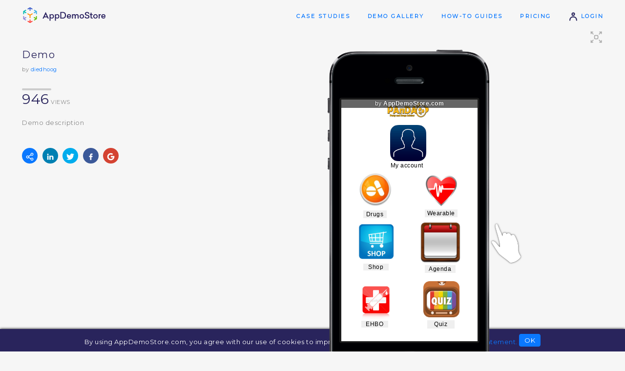

--- FILE ---
content_type: text/html;charset=utf-8
request_url: http://www.appdemostore.com/demo?id=6054455686463488
body_size: 13851
content:
<!DOCTYPE html>
<html lang='en'>
<head>
<meta charset='utf-8' />
<meta http-equiv='X-UA-Compatible' content='IE=Edge'>
<meta name='viewport' content='user-scalable=no, initial-scale=1, maximum-scale=1, minimum-scale=1, width=device-width'>
<meta content='Demo description. Web platform for creating and sharing clickable demos, guided tutorials and interactive trainings for mobile applications on iPhone, iPad, Android, Windows and Macbooks' name='description'/>
<title>Demo</title>
<meta property='og:title' content='Demo'/>
<meta property='og:description' content='Play the demo'/>
<meta property='og:image' content='/img/demo_thumb_5.svg'/>
<meta name='twitter:card' content='summary_large_image'>
<meta property='twitter:title' content='Demo'/>
<meta property='twitter:description' content='Play the demo'/>
<meta property='twitter:image' content='/img/demo_thumb_5.svg'/>
<link href='https://fonts.googleapis.com/css?family=Montserrat' rel='stylesheet' type='text/css'>
<link href='https://fonts.googleapis.com/css?family=Roboto' rel='stylesheet' type='text/css'>
<link rel='stylesheet' type='text/css' href='/css/v2317_demo.css'/>
<script src='/js/v2317_demo.js' type='text/javascript'></script>
<link rel='shortcut icon' type='image/png' href='/favicon-2.ico'/>
<script>
  (function(i,s,o,g,r,a,m){i['GoogleAnalyticsObject']=r;i[r]=i[r]||function(){
  (i[r].q=i[r].q||[]).push(arguments)},i[r].l=1*new Date();a=s.createElement(o),
  m=s.getElementsByTagName(o)[0];a.async=1;a.src=g;m.parentNode.insertBefore(a,m)
  })(window,document,'script','//www.google-analytics.com/analytics.js','ga');

  ga('create', 'UA-31090930-1', 'appdemostore.com');
  
  ga('send', 'pageview');
  
</script>
 
 
<!-- Global site tag (gtag.js) - Google Analytics -->
<script async src="https://www.googletagmanager.com/gtag/js?id=G-DGLT30E228"></script>
<script>
  window.dataLayer = window.dataLayer || [];
  function gtag(){dataLayer.push(arguments);}
  gtag('js', new Date());

  gtag('config', 'G-DGLT30E228');
</script>


</head>
<body class=''>
<!--[if lt IE 11]>
<div class='a-error' style=''>You are using an old version of Internet Explorer. Please upgrade your browser to use this web site!</div>
<![endif]-->

<svg xmlns="http://www.w3.org/2000/svg" style="display: none;">

<symbol id='svg-user' viewBox='0 0 32 32' style='stroke-width:3.5; stroke-linecap:round;'>
	<path d='M 5 28 c 0 -15 22 -15 22 0' style='fill:none'/>
	<circle cx='16' cy='8' r='4' style='fill:none'/>
</symbol>

<symbol id='svg-mail' viewBox='0 0 32 32' style='stroke-width:3; stroke-linecap:round; stroke-linejoin:round; fill:none;'>
	<rect x='2' y='6' width='28' height='18' rx='2' ry='2' />
	<path d='M 3 7 l 13 9 l 13 -9' />
</symbol>
<symbol id='svg-twitter' viewBox='0 0 612 612' style='stroke-width:0;'>
	<path d="M612,116.258c-22.525,9.981-46.694,16.75-72.088,19.772c25.929-15.527,45.777-40.155,55.184-69.411 c-24.322,14.379-51.169,24.82-79.775,30.48c-22.907-24.437-55.49-39.658-91.63-39.658c-69.334,0-125.551,56.217-125.551,125.513 c0,9.828,1.109,19.427,3.251,28.606C197.065,206.32,104.556,156.337,42.641,80.386c-10.823,18.51-16.98,40.078-16.98,63.101 c0,43.559,22.181,81.993,55.835,104.479c-20.575-0.688-39.926-6.348-56.867-15.756v1.568c0,60.806,43.291,111.554,100.693,123.104 c-10.517,2.83-21.607,4.398-33.08,4.398c-8.107,0-15.947-0.803-23.634-2.333c15.985,49.907,62.336,86.199,117.253,87.194 c-42.947,33.654-97.099,53.655-155.916,53.655c-10.134,0-20.116-0.612-29.944-1.721c55.567,35.681,121.536,56.485,192.438,56.485 c230.948,0,357.188-191.291,357.188-357.188l-0.421-16.253C573.872,163.526,595.211,141.422,612,116.258z"/>
</symbol>
<symbol id='svg-google' viewBox='-10 -10 230 230' style='stroke-width:0;'>
	<path d="M0,105C0,47.103,47.103,0,105,0c23.383,0,45.515,7.523,64.004,21.756l-24.4,31.696C133.172,44.652,119.477,40,105,40 c-35.841,0-65,29.159-65,65s29.159,65,65,65c28.867,0,53.398-18.913,61.852-45H105V85h105v20c0,57.897-47.103,105-105,105	S0,162.897,0,105z"/>
</symbol>
<symbol id='svg-linkedin' viewBox='-50 -50 530 530' style='stroke-width:0;'>
	<path d="M430.117,261.543V420.56h-92.188V272.193c0-37.271-13.334-62.707-46.703-62.707 c-25.473,0-40.632,17.142-47.301,33.724c-2.432,5.928-3.058,14.179-3.058,22.477V420.56h-92.219c0,0,1.242-251.285,0-277.32h92.21 v39.309c-0.187,0.294-0.43,0.611-0.606,0.896h0.606v-0.896c12.251-18.869,34.13-45.824,83.102-45.824 C384.633,136.724,430.117,176.361,430.117,261.543z M52.183,9.558C20.635,9.558,0,30.251,0,57.463 c0,26.619,20.038,47.94,50.959,47.94h0.616c32.159,0,52.159-21.317,52.159-47.94C103.128,30.251,83.734,9.558,52.183,9.558z M5.477,420.56h92.184v-277.32H5.477V420.56z"/>
</symbol>
<symbol id='svg-facebook' viewBox='-10 -10 116 116' style='stroke-width:0;'>
	<path d="M72.089,0.02L59.624,0C45.62,0,36.57,9.285,36.57,23.656v10.907H24.037c-1.083,0-1.96,0.878-1.96,1.961v15.803 c0,1.083,0.878,1.96,1.96,1.96h12.533v39.876c0,1.083,0.877,1.96,1.96,1.96h16.352c1.083,0,1.96-0.878,1.96-1.96V54.287h14.654 c1.083,0,1.96-0.877,1.96-1.96l0.006-15.803c0-0.52-0.207-1.018-0.574-1.386c-0.367-0.368-0.867-0.575-1.387-0.575H56.842v-9.246 c0-4.444,1.059-6.7,6.848-6.7l8.397-0.003c1.082,0,1.959-0.878,1.959-1.96V1.98C74.046,0.899,73.17,0.022,72.089,0.02z"/>
</symbol>

<symbol id='svg-line' viewBox='0 0 48 48' style='stroke-width:4; stroke-linecap:round;'>
	<line x1='3' y1='24' x2='45' y2='24'/>
</symbol>
<symbol id='svg-close' viewBox='0 0 32 32' style='stroke-width:3; stroke-linecap:round; stroke-linejoin:round;'>
	<path d='M 4 4 l 24 24' style='fill:none;' />
	<path d='M 4 28 l 24 -24' style='fill:none;' />
</symbol>


<symbol id='svg-down' viewBox='0 0 16 16' style='stroke-width:3;stroke-linecap:round; stroke-linejoin:round;fill:none;'>
	<path d='M 2 6 l 6 4 l 6 -4'/>
</symbol>

<symbol id='svg-left' viewBox='0 0 16 16' style='stroke-width:3;stroke-linecap:round; stroke-linejoin:round;fill:none;'>
	<path d='M 10 2 l -4 6 l 4 6'/>
</symbol>

<symbol id='svg-more' viewBox='0 0 32 32' style='stroke-width:2;stroke-linecap:round; stroke-linejoin:round;'>
	<rect x='8' y='15' width='2' height='2'/>
	<rect x='16' y='15' width='2' height='2'/>
	<rect x='24' y='15' width='2' height='2'/>
	
</symbol>

<symbol id='svg-eye' viewBox='0 0 20 20' style='stroke-width:2;stroke-linecap:round; stroke-linejoin:round;'>
	<path d='M 2 10 q 8 -11 16 0 q -8 11 -16 0' style='fill:none;'/>
	<circle cx='10' cy='10' r='2'/>
</symbol>


</svg>



<header>
<div class="a-container">
  
<a class="a-logo" id="a-logo" href="/"><img src='/img/ads_logo.4.png'/></a>
<a class="a-logo-company" id="a-logo-company" href="/"></a>

<nav id='nav' class='txt-caps-m'>
	<a href='/case_studies' class='nav-gallery'>Case Studies</a>
	<a href='/gallery' class='nav-gallery'>Demo Gallery</a>
	<a href='/help' class='nav-help'>How-to Guides</a>
	<a href='/pricing' class='nav-pricing'>Pricing</a>
	<a href='/signin'><svg class='i s20 darkblue'><use xlink:href='#svg-user'/></svg> Login</a>
</nav>


</div>
</header>

<div class='a-cookies bg-darkblue' id='a-cookies'>
	By using AppDemoStore.com, you agree with our use of cookies to improve your user experience. <a href='/cookies'>Read our cookie statement.</a>
	<button class='xs' id='b-cookies'>OK</button>
</div>

<script>

function toggleMenu() {
	$id('nav-2').classList.toggle('show');
};

AHeader.showNavigation('', '');
AHeader.showHelp('');
AHeader.setCompanyLink();

ACookies.checkShow();

</script>


<div class='a-messages'>
</div>
<svg xmlns="http://www.w3.org/2000/svg" style="display: none;">

<symbol id='svg-line2' viewBox='0 0 60 20' style='stroke-width:4; stroke-linecap:round;'>
	<line x1='2' y1='10' x2='58' y2='10'/>
</symbol>

<symbol id='svg-full-screen' viewBox='0 0 32 32' style='stroke-width:2;stroke-linecap:round; stroke-linejoin:round; fill:none;'>
	<path d='M 4 4 l 4 0'/>
	<path d='M 4 4 l 0 4'/>
	<path d='M 4 4 l 5 5'/>
	
	<path d='M 4 28 l 4 0'/>
	<path d='M 4 28 l 0 -4'/>
	<path d='M 4 28 l 5 -5'/>
	
	<path d='M 28 4 l -4 0'/>
	<path d='M 28 4 l 0 4'/>
	<path d='M 28 4 l -5 5'/>
	
	<path d='M 28 28 l -4 0'/>
	<path d='M 28 28 l 0 -4'/>
	<path d='M 28 28 l -5 -5'/>
	
	<rect x='12' y='12' width='8' height='8' rx='2' ry='2' />
</symbol>

<symbol id='svg-frame' viewBox='0 0 32 32' style='stroke-width:2;stroke-linecap:round; stroke-linejoin:round; fill:none;'>
	<rect x='6' y='2' width='20' height='28' rx='3' ry='3'/>
	
	<path d='M 6 8 l 20 0'/>
	<path d='M 6 24 l 20 0'/>
</symbol>

</svg>


<section class='a-top demo'>
<div class='a-container'>

<div id='rundemos' class='a-runmobile'>
	Tap to run demo <b></b>
	<br>
	<a href="/m/6054455686463488" class="a-demo-prev">
		<div id='demo-prev' class="a-demo-prev-img"></div>
	</a>
	<br>
	<a href="/m/6054455686463488" class='b white' onclick="DCookies.setCookie('showAddHomeScreen', 'true')">Add to Home Screen</a>
</div>

<div class='ib ib1 w30'>
	
	<h1>
		Demo
		
	</h1>
	<div class='txt-s'>by <a href='/user/diedhoog'>diedhoog</a></div>
	<br>
	
	

	 
		<div class='a-demo-views txt-caps-s'>
			<svg class='i s60_20 gccc'><use xlink:href='#svg-line2'/></svg><br>
			<strong>946</strong> views
		</div>
	

	<p class='a-demo-desc'>
	Demo description
	</p>
	
	
	<br>
	<div class='a-demo-social'>
		<a class='share' 	onclick='APopup.show("popup-share")'><svg class='i s16 white'><use xlink:href='#svg-share'/></svg></a>
		
		<a class='linkedin' href='#'	target='_blank'><svg class='i s16 white'><use xlink:href='#svg-linkedin'/></svg></a>
		<a class='twitter' 	href='#' 	target='_blank'><svg class='i s16 white'><use xlink:href='#svg-twitter'/></svg></a>
		<a class='facebook' href='#' 	target='_blank'><svg class='i s16 white'><use xlink:href='#svg-facebook'/></svg></a>
		<a class='google' 	href='#'	target='_blank'><svg class='i s16 white'><use xlink:href='#svg-google'/></svg></a>
	</div>

</div><div class='ib ib2 w70'>

	<div id='a-demo-container' class='a-demo-container'>
		<div id='a-demo-progress' class='a-demo-progress'><b></b></div>
		<div id='a-demo-runner' class='a-demo-runner'></div>
		<div id='a-demo-overview' class='a-demo-overview bg-violet'></div>
		<div id='a-demo-cb' class=''>
			<b class='i'>&hellip;</b>
			<ul></ul>
		</div>
	</div>
	
	<div class='a-demo-touch a-cursor-1' id='touch'></div>
	<div class='a-demo-fullscr' id='but-full-screen' onclick="showFullScreen()">
		<svg class='i s28 gaaa'><use xlink:href='#svg-full-screen'/></svg>
	</div>

</div>


</div>
</section>

<div class='a-demo-fullscreen2'></div>


<section class='bg-white'>
<div class='a-container flex'>

	<div class='f1 a-get-trial'>
			<h4>You like this demo?</h4>
			Make one for your own app!<br><br>
		<a class="b" href='/signup'>Free 30-day Trial</a>
	</div>

	<div class='f2 a-picapp-ads'>
		<h4>
		Create Awesome app images on <a href='http://picapp.net' target='_blank'>picapp.net</a>
		</h4>
		<a id='a-picapp-cont' class='a-picapp-cont' href='http://picapp.net' target='_blank'>
			<img class="b" src='/img/picapp-iphone6.4.png'/>
			<img class='scr' src='//lh3.googleusercontent.com/ohJXu3XuodPQ6ETMLY1bJnzhp7D5O7Ewu_xPUW9CFPUE8Ef2C5kFDJ1J7brXmY5QMjM_d0EvZvgq1nOLXQpX0Y8O8xoyqOrlIY4'/>
		</a>
		<a id='a-picapp-cont2' class='a-picapp-cont2' href='http://picapp.net' target='_blank'>
			<img class="b" src='/img/picapp-ipad-air.2.png'/>
			<img class='scr' src='//lh3.googleusercontent.com/ohJXu3XuodPQ6ETMLY1bJnzhp7D5O7Ewu_xPUW9CFPUE8Ef2C5kFDJ1J7brXmY5QMjM_d0EvZvgq1nOLXQpX0Y8O8xoyqOrlIY4'/>
		</a>
	</div>
	
	<script>
		// picapp ads - vertical or horizontal
		if ('apple_iphone_5s_v'.endsWith('_v')) $id('a-picapp-cont').style.display = 'inline-block';
		else $id('a-picapp-cont2').style.display = 'inline-block';
	</script>

</div>
</section>




<div class='popup-bg gray' id='popup-cb'>
<div class='popup'>
	<div class='popup-close' onclick='APopup.hide("popup-cb")'><b class='i close'>&#x2573;</b></div>
	<iframe src=''></iframe>
</div>
</div>

<div class='popup-bg gray' id='popup-cb-v'>
<div class='popup'>
	<div class='popup-close' onclick='APopup.hide("popup-cb-v")'><b class='i close'>&#x2573;</b></div>
	<div class='videos'></div>
</div>
</div>

<script>

//runner
var opt = {
container:document.getElementById('a-demo-runner'),
id:'6054455686463488',
title:'Demo',

frameType:'apple_iphone_5s_v',
jDemo:{"screens":[{"objects":[{"type":"image","h":178,"w":171,"x":80,"y":580,"imgId":"5793274296008704","imgUrl":"G13/aQXrEeAJaz60BXw8_pzELuzG2HaAXrE1DsEP3ECGaZQ3XrYDxO2Pmr4TJBVcFqTjR4QJzv1ZIDDSXRpzopITzmRzj5BHSxQeh9iAHw","imgW":417,"imgH":432},{"type":"image","h":171,"w":170,"x":385,"y":853,"imgId":"6276226725445632","imgUrl":"G13/hDC8iAHSszVRhodPdP1HEVTiKmYI8NgLtcF8ZH6yo7WqgkX8H2qGhW6S1pdc26kR0daHQbg8tipzBerx2NUqgAZdLB9ZTER7czg","imgW":1024,"imgH":1024},{"type":"image","h":170,"w":170,"x":229,"y":120,"imgId":"6649920555581440","imgUrl":"G13/2hEzm9_Lk1j9V5C4zjtIvQ7cOJz7r42ozAwwZUVwUJGsg8tfUPD_CfjUT_MPcb4rNoKhcLoQUL1HySd-7w-xBxaVxBJIp2X_Lep-RQ","imgW":225,"imgH":224},{"type":"image","h":175,"w":175,"x":76,"y":858,"imgId":"4734599619936256","imgUrl":"G13/6fc-8JmTrhqDDkE2IPLPxpqG7Q7-Wua2Pi8e-9__6Yk-usw5EErY5vPbOv80nGO3JYJVvLITdfcXwxT7aYzatpEj-3M1Vd3_w0kqAg","imgW":450,"imgH":450},{"type":"image","h":188,"w":188,"x":373,"y":578,"imgId":"5425846957375488","imgUrl":"G13/cDiOL7KhjFpMc20MaZlHCEegd_1eRb_I8P3vYVJXLGziH23Pusa4pq1e0e8P_4a18n9AMZwvH18EPOU2Hm7ZVDjNA87HYRP3nGU","imgW":512,"imgH":512},{"type":"textbox","h":31,"w":154,"x":232,"y":295,"text":"My account","fontFamily":"Arial","fontSize":28,"textColor":"#000000","backgroundColor":"#ffffff","borderColor":"#aaaaaa","borderWidth":0,"borderRadius":0,"textAlign":"center","verticalAlign":"middle","autotyping":false,"autotypingTimeout":500,"opacity":90},{"type":"image","h":176,"w":176,"x":71,"y":336,"imgId":"6602177699119104","imgUrl":"G13/nBAo0a5NKKxfNCSba8y-_CS6Pl00LBCCHwXZCr5jGGG1e1Mw-Vf7wzMho3vAEAu4Kw7afm52g5-WVEvsaDn16u1A0QIFv3rq-Dic","imgW":168,"imgH":168},{"type":"textbox","h":37,"w":112,"x":103,"y":521,"text":"Drugs","fontFamily":"Arial","fontSize":"28","textColor":"#000000","backgroundColor":"#eeeeee","borderColor":"#aaaaaa","borderWidth":0,"borderRadius":0,"textAlign":"center","verticalAlign":"middle","autotyping":false,"autotypingTimeout":500,"opacity":90},{"type":"image","h":154,"w":154,"x":392,"y":351,"imgId":"6718178860204032","imgUrl":"G13/nNBkI139afbeNdvi2Ae37VXD7x827x66xdiq_RVNcYnVTaLCnmrrOhT3IUNtHG0S2IXgITtcZOadPrdk9qyJfNodRL5cE__1Chjv0w","imgW":300,"imgH":300},{"type":"textbox","h":37,"w":154,"x":392,"y":517,"text":"Wearable","fontFamily":"Arial","fontSize":"28","textColor":"#000000","backgroundColor":"#eeeeee","borderColor":"#aaaaaa","borderWidth":0,"borderRadius":0,"textAlign":"center","verticalAlign":"middle","autotyping":false,"autotypingTimeout":500,"opacity":90},{"type":"textbox","h":32,"w":120,"x":103,"y":771,"text":"Shop","fontFamily":"Arial","fontSize":"28","textColor":"#000000","backgroundColor":"#eeeeee","borderColor":"#aaaaaa","borderWidth":0,"borderRadius":0,"textAlign":"center","verticalAlign":"middle","autotyping":false,"autotypingTimeout":500,"opacity":90},{"type":"textbox","h":36,"w":144,"x":393,"y":778,"text":"Agenda","fontFamily":"Arial","fontSize":"28","textColor":"#000000","backgroundColor":"#eeeeee","borderColor":"#aaaaaa","borderWidth":0,"borderRadius":0,"textAlign":"center","verticalAlign":"middle","autotyping":false,"autotypingTimeout":500,"opacity":90},{"type":"textbox","h":32,"w":125,"x":95,"y":1038,"text":"EHBO","fontFamily":"Arial","fontSize":"28","textColor":"#000000","backgroundColor":"#eeeeee","borderColor":"#aaaaaa","borderWidth":0,"borderRadius":0,"textAlign":"center","verticalAlign":"middle","autotyping":false,"autotypingTimeout":500,"opacity":90},{"type":"textbox","h":39,"w":127,"x":405,"y":1036,"text":"Quiz","fontFamily":"Arial","fontSize":"28","textColor":"#000000","backgroundColor":"#eeeeee","borderColor":"#aaaaaa","borderWidth":0,"borderRadius":0,"textAlign":"center","verticalAlign":"middle","autotyping":false,"autotypingTimeout":500,"opacity":90},{"type":"hotspot","h":175,"w":171,"x":68,"y":332,"go":1,"highlight":0,"transition":"sub"},{"type":"hotspot","h":156,"w":175,"x":378,"y":342,"go":3,"highlight":0,"transition":"sub"},{"type":"hotspot","h":178,"w":185,"x":68,"y":578,"go":4,"highlight":0},{"type":"hotspot","h":175,"w":166,"x":76,"y":855,"go":6,"highlight":0},{"type":"hotspot","h":178,"w":171,"x":220,"y":114,"go":7,"highlight":0},{"type":"hotspot","h":163,"w":185,"x":375,"y":580,"go":8,"highlight":0},{"type":"image","h":105,"w":209,"x":210,"y":2,"imgId":"6670143945965568","imgUrl":"G13/qi0Dj8AM7h1hsCFBVkJC_GdNSx0UJu-5JN_7Bdu0xGtMrzUwbBPrwwJCEK4MWlyFXAGfV01EdGR5nbHYS_tXjgCZ0xk_It2TMXKS","imgW":800,"imgH":400}],"color":"#ffffff"},{"objects":[{"type":"textbox","h":88,"w":244,"x":200,"y":12,"text":"DRUGS","fontFamily":"Arial","fontSize":56,"textColor":"#000000","backgroundColor":"#eeeeee","borderColor":"#aaaaaa","borderWidth":0,"borderRadius":0,"textAlign":"center","verticalAlign":"middle","autotyping":false,"autotypingTimeout":500,"opacity":90},{"type":"image","h":507,"w":358,"x":154,"y":125,"imgId":"6672991240847360","imgUrl":"G13/YAzOGBi6pyVD-g95hVX-PjVSUAyQQqRVUKGjho3GANxdZMK9dd-vrt4nXRrE80ZF-i9DwSiRPRqK0uGLYWR95G5OnnBan9OoTV3Y","imgW":211,"imgH":300},{"type":"scroll","h":500,"w":639,"x":0,"y":636,"imgId":0,"scrollAxis":"v","objects":[{"type":"textbox","h":866,"w":205,"x":210,"y":10,"text":"Alcohol<br/><br/>Cocaïne<br/><br/>GHB<br/><br/>Hasj<br/><br/>Ketamine<br/><br/>MDMA<br/><br/>XTC<br/><br/>Wiet<br/><br/>LSD<br/><br/>Paddo&#39;s<br/><br/>Heroïne<br/><br/>Speed<br/><br/>Poppers<br/><br/><br/><br/><br/><br/><br/>","fontFamily":"Arial","fontSize":"28","textColor":"#000000","backgroundColor":"#eeeeee","borderColor":"#aaaaaa","borderWidth":0,"borderRadius":0,"textAlign":"center","verticalAlign":"top","autotyping":false,"autotypingTimeout":500,"opacity":90},{"type":"hotspot","h":68,"w":148,"x":237,"y":124,"go":"n","highlight":0,"transition":"sri"}]},{"type":"image","h":61,"w":149,"x":19,"y":24,"imgId":"6598171031502848","imgUrl":"G13/9KLkDukxnttAN6LODm-KJ3kZpykZiP3-vvAq0BVPUqm6ZHkemDVqJC9kDsyYssMe7t-3-a6fWHqOp9k6Egk1t7BNJCVfiRqgVTE","imgW":300,"imgH":120},{"type":"hotspot","h":68,"w":148,"x":15,"y":17,"go":"p","highlight":0,"transition":"sli"},{"type":"image","h":85,"w":97,"x":29,"y":192,"imgId":"5650516025540608","imgUrl":"G13/UqMGlmJ061if-Dg58KK6S7YKYRYqc0cg1HtbX_EBE9tIlhp-gHtIMgFwpYSulOW-qdKJYZTOOjoED9wOpuuHJLtLxTRct6BMeBE","imgW":200,"imgH":175},{"type":"image","h":92,"w":92,"x":32,"y":317,"imgId":"4991161907281920","imgUrl":"G13/-MaoPNrDGDBIehjUvldiTtxw6GcunIZr8h-r3Qt1FcTsLr-p0sLUtEqISGyTRiVVTmwkeT_hhFwaZBWRdBg8t9npA9nauWx2D-cmxg","imgW":900,"imgH":898}],"color":"#ffffff","id":"4676154510278656","url":"G13/ohJXu3XuodPQ6ETMLY1bJnzhp7D5O7Ewu_xPUW9CFPUE8Ef2C5kFDJ1J7brXmY5QMjM_d0EvZvgq1nOLXQpX0Y8O8xoyqOrlIY4","w":1024,"h":1024},{"objects":[{"type":"textbox","h":102,"w":205,"x":217,"y":14,"text":"GHB","fontFamily":"Arial","fontSize":72,"textColor":"#000000","backgroundColor":"#eeeeee","borderColor":"#aaaaaa","borderWidth":0,"borderRadius":0,"textAlign":"center","verticalAlign":"middle","autotyping":false,"autotypingTimeout":500,"opacity":90},{"type":"textbox","h":404,"w":458,"x":98,"y":134,"text":"GHB wordt puur gedronken of gemixt met frisdrank. Je merkt na ongeveer 15 tot 30 minuten de effecten.<br/><br/>Na  30 tot 45 minuten zit je ongeveer op de top. Deze effecten houden ongeveer 2 tot 3 uur aan. GHB komt op een lege maag harder aan dan op een gevulde maag. In een lege maag wordt de GHB sneller opgenomen dan in een volle maag. Daardoor is de hoeveelheid GHB in het bloed hoger bij een lege maag. Als je GHB op een volle maag neemt, kan het  langer duren voordat je de effecten merkt.<br/>","fontFamily":"Arial","fontSize":24,"textColor":"#000000","backgroundColor":"#eeeeee","borderColor":"#aaaaaa","borderWidth":0,"borderRadius":0,"textAlign":"center","verticalAlign":"top","autotyping":false,"autotypingTimeout":500,"opacity":90},{"type":"textbox","h":461,"w":638,"x":0,"y":600,"text":"Voor een beginnende GHB gebruiker van ongeveer 50 kilo is 1/3e buisje vaak al voldoende voor het gewenste effect (0,3 buisje met 1 gram GHB ).<br/><br/>Veel ervaren gebruikers van ongeveer 50 kilo nemen 0,4 buisje, oftewel 2ml met ongeveer 1,5 gram GHB.<br/><br/>Voor een beginnende GHB gebruiker van ongeveer 60 kilo is 0,4 buisje vaak al voldoende voor het gewenste effect (0,4 buisje met 1,2 gram GHB ).<br/><br/>Veel ervaren gebruikers van ongeveer 60 kilo nemen 0,5 buisje, oftewel 2,5 ml met ongeveer 1,8 gram GHB.<br/><br/>Voor een beginnende GHB gebruiker van ongeveer 70 kilo is 0,4 buisje vaak al voldoende voor het gewenste effect (0,4 buisje met 1,4 gram GHB ). <br/><br/>Veel ervaren gebruikers van ongeveer 70 kilo nemen 0,6 buisje, oftewel 3 ml met ongeveer 2,1 gram GHB.<br/><br/>Een buisje met 5 ml GHB weegt 6.5 gram (GHB is zwaarder dan water: 1 ml= 1,3 gram GHB).<br/>Een buisje met 5 ml GHB bevat vaak ongeveer 52% GHB. Dat is ongeveer 3,4 gram zuivere GHB per buisje. ","fontFamily":"Arial","fontSize":"19","textColor":"#000000","backgroundColor":"#eeeeee","borderColor":"#aaaaaa","borderWidth":0,"borderRadius":0,"textAlign":"left","verticalAlign":"top","autotyping":false,"autotypingTimeout":500,"opacity":90},{"type":"image","h":70,"w":178,"x":14,"y":31,"imgId":"5772151781064704","imgUrl":"G13/BQoKIfgflsVeJ_zfTtYKtnzdc3yjxtWvfwFDrHcCQs6eMhg5q4OPLGFNla_XaTA4vpb313AZqZ3BKhf0_aA6MQBziswmrVrCN_s","imgW":300,"imgH":120},{"type":"hotspot","h":73,"w":173,"x":14,"y":24,"go":"p","highlight":0,"transition":"sli"}],"color":"#ffffff"},{"objects":[{"type":"textbox","h":98,"w":276,"x":192,"y":14,"text":"Wearable","fontFamily":"Arial","fontSize":60,"textColor":"#000000","backgroundColor":"#eeeeee","borderColor":"#aaaaaa","borderWidth":0,"borderRadius":0,"textAlign":"center","verticalAlign":"middle","autotyping":false,"autotypingTimeout":500,"opacity":90},{"type":"image","h":220,"w":166,"x":107,"y":224,"imgId":"4757349256396800","imgUrl":"G13/sFpPhzFInOQ9mzpWWihXlHpSeG9O1MfvmepR9q5LavNy65WriYsX4ZY8v-uNU5g4hSOVRS7fW_r5cx9EM0pE9SPxqzkgy8KYl_A","imgW":98,"imgH":130},{"type":"image","h":219,"w":158,"x":385,"y":220,"imgId":"4740610695102464","imgUrl":"G13/Nq5bRpD6SAUp-0QyjXKPXDyM2wbmL--xgJhWKPhr79mSDewdC2-Wv8Vy5NFoHgqsgnmPOjzvwQFA9aFGaKFG-W52Bzr3Q9HJzO-9","imgW":93,"imgH":129},{"type":"image","h":261,"w":263,"x":190,"y":490,"imgId":"5263840790970368","imgUrl":"G13/03SBvcMLb7EfJzwlz9mAS0J2tSXzqL_1fCdZMHjjWoD8ynhZ3-X-tbb5GQguVcsdEwAdEmAk5uTnx_PNqnE9TQy069hMDF6SOaFs","imgW":800,"imgH":800},{"type":"textbox","h":73,"w":400,"x":122,"y":761,"text":"Alles is normaal!","fontFamily":"Arial","fontSize":50,"textColor":"#000000","backgroundColor":"#eeeeee","borderColor":"#aaaaaa","borderWidth":0,"borderRadius":0,"textAlign":"center","verticalAlign":"middle","autotyping":false,"autotypingTimeout":500,"opacity":90},{"type":"image","h":68,"w":171,"x":12,"y":29,"imgId":"4585308838428672","imgUrl":"G13/-l9pWjSC4T6acDbsjf7pO-53oOi-bIN33Amc97IDFLxP-PoW6ca5fMmK4IfHVGjD-Yqn0KzcRCUtxU1juYDxn8Rc8Y-S687PLJE","imgW":300,"imgH":120},{"type":"hotspot","h":70,"w":161,"x":15,"y":25,"go":0,"highlight":0,"transition":"sli"}],"color":"#ffffff"},{"objects":[{"type":"textbox","h":127,"w":638,"x":0,"y":3,"text":" ","fontFamily":"Arial","fontSize":"28","textColor":"#000000","backgroundColor":"#ffffff","borderColor":"#aaaaaa","borderWidth":0,"borderRadius":0,"textAlign":"center","verticalAlign":"middle","autotyping":false,"autotypingTimeout":500,"opacity":100},{"type":"textbox","h":102,"w":205,"x":210,"y":17,"text":"SHOP","fontFamily":"Arial","fontSize":70,"textColor":"#000000","backgroundColor":"#eeeeee","borderColor":"#aaaaaa","borderWidth":0,"borderRadius":0,"textAlign":"center","verticalAlign":"middle","autotyping":false,"autotypingTimeout":500,"opacity":90},{"type":"hotspot","h":86,"w":312,"x":163,"y":890,"go":"n","highlight":0},{"type":"image","h":75,"w":185,"x":12,"y":29,"imgId":"4987556819107840","imgUrl":"G13/MlX2G_zKW16I56gCvd3hoaFLdkgxSRCaziiu_zuzqoMKCkMGhq1vFtd7o_vdhh15IoILx5E0uB7GL_dVmwH1z-wVqtlIgNWnpVo","imgW":300,"imgH":120},{"type":"hotspot","h":93,"w":176,"x":15,"y":17,"go":"b","highlight":0}],"id":"5829471743508480","url":"G13/F72ZYZBVI_OrigpGdFvuzVfvcs-ByP8BFBBd8gax7MiTMq9azjltg53Bu9GJpqeXkDH9QMrO0OOBJAOhmB6eVT_XzMCvN3sW7dxK","w":640,"h":1136},{"objects":[{"type":"textbox","h":129,"w":638,"x":0,"y":2,"text":"SHOP ","fontFamily":"Arial","fontSize":64,"textColor":"#000000","backgroundColor":"#ffffff","borderColor":"#aaaaaa","borderWidth":0,"borderRadius":0,"textAlign":"center","verticalAlign":"middle","autotyping":false,"autotypingTimeout":500,"opacity":100},{"type":"image","h":75,"w":193,"x":15,"y":27,"imgId":"6009904393355264","imgUrl":"G13/4JWvJbCMq9MncaCsXvVdWn_tOxbREpYvHmrJ_pkTW0-wyHauSJSEzXA7dMD2ZEJZkHAfgzdPQs-ED9ICTTAnabrj7rNAUsvjQ-AIrA","imgW":300,"imgH":120},{"type":"hotspot","h":86,"w":188,"x":15,"y":17,"go":"b","highlight":0}],"id":"6394931702661120","url":"G13/a0ZBIlSLXlmI3cbvvdUFjYZX5PTuyI9ccdxUV5dvsbTzGDIGSl84re_JfuD_Lnvti2msylRgjr-DD95me6nIzfK6SHPxSCvp3yE7","w":640,"h":1136},{"objects":[{"type":"textbox","h":125,"w":636,"x":2,"y":2,"text":"EHBO","fontFamily":"Arial","fontSize":66,"textColor":"#000000","backgroundColor":"#ffffff","borderColor":"#aaaaaa","borderWidth":0,"borderRadius":0,"textAlign":"center","verticalAlign":"middle","autotyping":false,"autotypingTimeout":500,"opacity":100},{"type":"image","h":78,"w":185,"x":15,"y":25,"imgId":"5161081416712192","imgUrl":"G13/9cQWTjEDSrYsy3GHKcV-fvgmh88RndhHadEfl4KzOqBLo2e3Y6FWDRte7fWEADBylQZBVyNC1l18EK62yVHf9iyQvMg9u5NXapLNnw","imgW":300,"imgH":120},{"type":"hotspot","h":88,"w":185,"x":15,"y":17,"go":"b","highlight":0}],"id":"6660225926955008","url":"G13/4jCpZtcL16kNVm5DlDo-v_wfqYArtZnsJtF10dpgB4xd5KJmIP7NNJrd4BV6XUgSxriEea_pzR0aeF7ifJFOEas2CDvfLu_oKIXe","w":640,"h":1136},{"objects":[{"type":"image","h":68,"w":170,"x":27,"y":49,"imgId":"5182482299224064","imgUrl":"G13/W0Ix60jepMuXgT8IjmUEGWvEQqTVHg-x0j0JzfaYbxxC-syyS2sdpxkk3vxEPkfOtgjwqqHBB24DVeoC2_9R8DnOKMlFop4KnzyI","imgW":300,"imgH":120},{"type":"hotspot","h":68,"w":180,"x":17,"y":42,"go":"b","highlight":0}],"id":"5745432252645376","url":"G13/u8bHOAzcEem3ElsLztwk9w6PtKezPD173ja4_l-yr6Kx0dV0oMeEANIpYTx9FYWPjM3QFuDEYiwMvE35Dd7SkL031tyHbG9D4XiH","w":640,"h":1136},{"objects":[{"type":"image","h":70,"w":175,"x":29,"y":49,"imgId":"6057211310637056","imgUrl":"G13/AbOA3VCkquTejaybe0v8u2986nU6tW-naPaTeGvwlfe9nDomiw-4b8UJGb9cmBgxdkcl0e9md5Bsk4KYAVN1nusS70uaqvXETgBI","imgW":300,"imgH":120},{"type":"hotspot","h":80,"w":188,"x":20,"y":39,"go":"b","highlight":0}],"id":"5484178653052928","url":"G13/F1myT0VnFnkodtbMAXMxHPg11I0HhqFXjffXpzydlgHyac71jsb4ldverbQTMbff6cpw5hkUSdF8dwx5J9kb0mzZIoQacw_Dz7k","w":320,"h":568}]},

showFrame:true,
showToolbar:true,
//hideAds:__hide_ads__,
brandingText:'',
brandingUrl:'',

autoplay:false,
autoplaySeconds:5,
autoplayResume:2,
autoplayTransition:'default',

cursor:1,

showAd: true,
showLeads:false,
leadsScreens:10,

lcClose: true,
lcMessage: 'Contact Info',
lcFields: 'fl_name,email,company,message',

enableAnalytics:false,
analyticsGa: '',

showProgress: false,
showOverview: false,
showCb: false,

settings_cb: {},

disableIframe: false,

}
;

// url param
if (DTools.hasUrlParam('autoplay')) opt.autoplay = true;

// demo
var demo;
window.onload = function() {
	
	demo = $arRunnerBuild.view(opt);

	//touch - position at the edge of the demo
	var rightEdge = ($id('a-demo-runner').clientWidth - demo.el.clientWidth) / 2;
	$id('touch').style.right =  rightEdge - $id('touch').clientWidth + 'px';

	demo.el.addEventListener('mouseenter', function() {
		$id('touch').style.display = 'none';
	});
	demo.el.addEventListener('mouseleave', function() {
		$id('touch').style.display = 'block';
	});
};

//preview for mobile
ADemoPrev($id('demo-prev'), { frameType:opt.frameType, jDemo:opt.jDemo, width:$id('demo-prev').clientWidth, height:$id('demo-prev').clientHeight });

// full screen
var showFullScreen = function() {
	
	// stop play
	demo.stopPlay(true);

	// full screen
	AFullScreen.show(opt);
	
	//window.open('/embed?id=6054455686463488','_blank');
};


//tooltips
DStyle.showTooltip2($id("but-full-screen"), "Full Screen");

// build social links
ASocial.wrapAll();

//keys
window.focus();
window.onkeydown = function(e) {
	switch (e.keyCode) {
	case 27: demo.doRestart(); break;		// esc
	case 37: demo.doPrevScreen(); break;	// left
	case 39: demo.doNextScreen(); break;	// right
	}
};

</script>


<svg xmlns="http://www.w3.org/2000/svg" style="display: none;">

<symbol id='svg-share' viewBox='47.667 46.833 24.2 26.06' style='stroke-width:0'>
	<path d="M67.095,63.362c-1.471,0-2.771,0.687-3.646,1.74l-6.391-3.218c0.083-0.353,0.139-0.715,0.139-1.093
		c0-0.532-0.108-1.035-0.27-1.514l6.83-4.262c0.859,0.849,2.037,1.376,3.338,1.376c2.631,0,4.771-2.139,4.771-4.766
		s-2.142-4.766-4.771-4.766c-2.623,0-4.758,2.139-4.758,4.766c0,0.532,0.106,1.036,0.27,1.515l-6.833,4.264
		c-0.862-0.851-2.044-1.378-3.349-1.378c-2.624,0-4.758,2.137-4.758,4.765c0,2.63,2.135,4.771,4.758,4.771
		c1.464,0,2.759-0.678,3.635-1.718l6.404,3.224c-0.078,0.342-0.127,0.692-0.127,1.059c0,2.627,2.135,4.766,4.758,4.766
		c2.631,0,4.771-2.139,4.771-4.766S69.726,63.362,67.095,63.362z M67.095,49.064c1.418,0,2.572,1.15,2.572,2.564
		s-1.154,2.564-2.572,2.564c-1.41,0-2.559-1.15-2.559-2.564S65.685,49.064,67.095,49.064z M52.425,63.362
		c-1.411,0-2.558-1.152-2.558-2.569c0-1.415,1.147-2.565,2.558-2.565c1.418,0,2.572,1.15,2.572,2.565
		C54.997,62.21,53.843,63.362,52.425,63.362z M67.095,70.692c-1.41,0-2.559-1.15-2.559-2.564s1.147-2.564,2.559-2.564
		c1.418,0,2.572,1.15,2.572,2.564S68.513,70.692,67.095,70.692z"/>
</symbol>

<symbol id='svg-embed' viewBox='0 0 41.894 21.924' style='stroke-width:0'>
	<path d="M11.382,0.801c-0.469-0.47-1.229-0.47-1.699,0l-9.331,9.331c-0.47,0.471-0.47,1.23,0,1.699l9.331,9.333
		c0.471,0.469,1.229,0.469,1.699,0c0.47-0.472,0.47-1.229,0-1.7l-8.483-8.483l8.483-8.482C11.851,2.031,11.851,1.27,11.382,0.801z"
		/>
	<path d="M41.544,10.132l-9.332-9.331c-0.473-0.47-1.23-0.47-1.701,0c-0.469,0.47-0.469,1.229,0,1.698l8.483,8.482
		l-8.483,8.483c-0.469,0.471-0.469,1.23,0,1.699c0.471,0.469,1.229,0.469,1.701,0l9.332-9.333
		C42.011,11.363,42.011,10.603,41.544,10.132z"/>
	<path d="M25.89,0.109c-0.604-0.276-1.313-0.01-1.59,0.595l-8.893,19.519c-0.274,0.604-0.009,1.316,0.595,1.593
		c0.162,0.073,0.329,0.108,0.497,0.108c0.456,0,0.893-0.262,1.093-0.704l8.893-19.521C26.761,1.095,26.494,0.383,25.89,0.109z"/>
</symbol>

<symbol id='svg-mobile' viewBox='0 0 38.532 59.999' style='stroke-width:0'>
	<path d="M32.802,0H5.734C2.572,0,0,2.572,0,5.734v48.532c0,3.161,2.572,5.733,5.734,5.733h27.067
		c3.16,0,5.73-2.572,5.73-5.733V5.734C38.534,2.572,35.962,0,32.802,0z M34.534,54.266c0,0.957-0.776,1.734-1.731,1.734H5.734
		C4.777,56,4,55.223,4,54.266V5.734C4,4.778,4.777,4,5.734,4h27.067c0.955,0,1.73,0.778,1.73,1.734v48.532H34.534z"/>
	<path d="M26.347,9.029H12.189c-1.104,0-2,0.896-2,2s0.896,2,2,2h14.157c1.104,0,2-0.896,2-2
		S27.452,9.029,26.347,9.029z"/>
	<path d="M19.268,45.096c-1.462,0-2.646,1.182-2.646,2.646c0,1.459,1.185,2.643,2.646,2.643
		c1.459,0,2.646-1.184,2.646-2.643C21.913,46.277,20.727,45.096,19.268,45.096z"/>
</symbol>

<symbol id='svg-download' viewBox='0 0 28.5 24.7' style='stroke-width:0'>
	<path d="M13.466,16.409c0.196,0.195,0.458,0.303,0.769,0.303c0.002,0,0.004,0,0.005,0l0.054,0.003
		c0.281,0,0.544-0.107,0.757-0.322l3.941-4.774c0.41-0.41,0.41-1.08-0.001-1.495c-0.401-0.396-1.079-0.413-1.505,0.019l-2.172,2.631
		V1.06c0-0.579-0.472-1.05-1.05-1.05c-0.579,0-1.051,0.471-1.051,1.05v11.742l-2.211-2.681c-0.401-0.396-1.094-0.396-1.489,0.001
		c-0.201,0.201-0.312,0.468-0.311,0.752c0.001,0.281,0.111,0.545,0.295,0.725L13.466,16.409z"/>
	<path d="M27.449,16.19c-0.579,0-1.051,0.471-1.051,1.047v5.353H2.102v-5.353c0-0.576-0.472-1.047-1.051-1.047
		C0.472,16.19,0,16.661,0,17.237v6.402c0,0.58,0.472,1.051,1.051,1.051h26.398c0.578,0,1.051-0.471,1.051-1.051v-6.402
		C28.5,16.661,28.027,16.19,27.449,16.19z"/>
</symbol>

</svg>
 
<div class='popup-bg a-demo-share-popup' id='popup-share'>
<div class='popup'>
	<div class='popup-close' onclick='APopup.hide("popup-share")'><svg class='i s32 white'><use xlink:href='#svg-close'/></svg></div>

	<div class='popup-title'>Share Demo</div>

	<div class='tabs' id='tabs-share'>
		<ul class='head'>
			<li class='sel'><svg class='i s28 blue'><use xlink:href='#svg-share'/></svg> Share
			<li><svg class='i blue' style='width:42px; height:22px'><use xlink:href='#svg-embed'/></svg> Embed
			<li><svg class='i s28 blue' style='width:20px; height:28px'><use xlink:href='#svg-mobile'/></svg> Mobile
			<li><svg class='i s28 blue'><use xlink:href='#svg-download'/></svg> Download
			<li><svg class='i s28 blue'><use xlink:href='#svg-more'/></svg> More
		</ul>
		<ul class='body'>
			<li class='sel'>
			
				<div class='t1'>
					
	
					<h5>Demo page:</h5>
					<a href='https://www.appdemostore.com/demo?id=6054455686463488'>www.appdemostore.com/demo?id=6054455686463488</a>
					
					<h5>Demo full screen:</h5>
					<a href='https://www.appdemostore.com/embed?id=6054455686463488'>www.appdemostore.com/embed?id=6054455686463488</a>
					
					<br><br>
					<h5>Demo ID: <b>6054455686463488</b></h5>
					<p>Play your demo on your Android device with the <a href='https://play.google.com/store/apps/details?id=eu.radcloud.appdemoplayer' target='_blank'>App Demo Player app</a></p>
					
				</div>
			<li>
				<div class='t1'>
					<h5>
						Embed demo into your web site
						<a href='http://blog.appdemostore.com/2012/05/how-to-embed-clickable-app-demo-in-your.html' class='questionmark' target='_blank' title='Read more'>?</a>
					</h5>
					<br>
					<div id='a-embedder-builder'></div>
				</div>
			<li>
				<div class='t1'>
					<img id='qr-code' src="" alt="QR code">
					<h5>
						View demo in a mobile browser
						<a href='http://blog.appdemostore.com/2013/07/how-to-view-demo-in-full-screen-on.html' class='questionmark' target='_blank' title='Read more'>?</a>
					</h5>
					<a href='/m/6054455686463488' target='_blank'>https://www.appdemostore.com/m/6054455686463488</a>
					<br><br>
					<h5>
						Embed demo in iOS app
						<a href='http://blog.appdemostore.com/2013/02/how-to-create-interactive-in-app_5.html' class='questionmark' target='_blank' title='Read more'>?</a>
					</h5>
<textarea readonly>
UIWebView *webView = [[UIWebView alloc] initWithFrame:UIScreen.mainScreen.bounds];
NSString *urlDemo = @"https://www.appdemostore.com/m/6054455686463488";
NSURL *url = [NSURL URLWithString:urlDemo];
NSURLRequest *urlRequest = [NSURLRequest requestWithURL:url];
[webView loadRequest:urlRequest];
</textarea>
					<br><br>
					<h5>
						Embed demo in Android app
						<a href='http://blog.appdemostore.com/2015/09/how-to-embed-demo-in-android-app.html' class='questionmark' target='_blank' title='Read more'>?</a>
					</h5>
<textarea readonly>
WebView webView = new WebView(this);
webView.getSettings().setJavaScriptEnabled(true);
String urlDemo = "https://www.appdemostore.com/m/6054455686463488";
webView.loadUrl(urlDemo);
</textarea>
				</div>
			<li>
				<div class='t1' style=''>
					<h5>Download demo</h5>
					
					<p><small>
						You can send this file to other people by email for example.<br>
						Or you can host the demo on your own web site.
					</small></p>
					<br>
					
					
					 
					<a id='b-download' class="b download white gen" href='#' onclick="doDownload()"></a>
					<br><br>
					
					<small>Leads, Feedback and Analytics are not enabled for the downloaded demo.</small>
				</div>			
				
				<div class='t1' style='display:none'>
					<h5>Download demo</h5>
					
					<p><small>
						Disabled by Admin.<br>
						Please contact your subscription administrator to be able to download demos.
					</small></p>
					<br>
				</div>				
					
				<div class='t1' style='display:none'>
					<h5>Download demo</h5>
					
					<p><small>
						Disabled for Trial accounts.<br>
						Please subscribe to be able to download demos.
					</small></p>
					<br>
				</div>				
					
			<li>
				<div class='t1'>
					<h6>
						Record video
					</h6>
					<p><small>
						Use a screen recording software to create an app demo video.<br>
						Step by step guide to video recording: <a href='http://blog.appdemostore.com/2013/01/app-demo-video-how-to-record-video-from_23.html' target='_blank'>How to create an app demo video</a>. 
					</small></p>
					
					<br>
					<h6>
						Print to PDF
					</h6>
					<p><small>
						Print your demo storyboard: <a class='b s white' href='/pdf?id=6054455686463488' rel="nofollow">Print to PDF</a><br>
						Step by step guide to PDF printing: <a href='http://blog.appdemostore.com/2015/07/print-demo-to-pdf.html' target='_blank'>How to print a Demo to PDF</a>.
					</small><p>
					<br>
					<h6>
						Build a native app
					</h6>
					<p><small>
						Build a native Android app and export it to APK.<br>
						Step by step guide to APK creation: <a href='http://blog.appdemostore.com/2016/03/how-to-build-native-android-app-demo.html' target='_blank'>How to build a native Android demo app</a>. 
					</small></p>
				</div>				
		</ul>
	</div>

</div>
</div>

<script>

// tabs
Tabs.wrap($sel('#tabs-share'));

//embed code builder 
var embedderBuilder = new AREmbedderBuilder({ id:6054455686463488, frameType:'apple_iphone_5s_v' });
$id('a-embedder-builder').appendChild(embedderBuilder.el);

//build QR Code - deprecated - loads slowly sometimes - do it with timeout
setTimeout( function() {
	$id('qr-code').src = 'https://chart.googleapis.com/chart?cht=qr&chs=120x120&chl=' + encodeURIComponent('https://www.appdemostore.com/demo?id=6054455686463488');
}, 1000);

// Download
var bDownload = $id('b-download');

var doShowDl = function() {
	bDownload.classList.remove('white');
	bDownload.classList.remove('work');
	bDownload.classList.remove('load');
	bDownload.classList.add('dl');

	bDownload.href = '/download_zip?id=6054455686463488&download';
	bDownload.setAttribute('download', 'Demo.zip');
};
if (bDownload.classList.contains('dl')) doShowDl();

var doDownload = function() {
	
	if (bDownload.classList.contains('dl')) return;
	if (bDownload.classList.contains('work')) return;
	
	if (bDownload.classList.contains('gen')) {
		bDownload.classList.remove('gen');
		bDownload.classList.add('work');
		bDownload.classList.add('load');

		$post('/download_zip?id=6054455686463488&generate', '',
			function(res) { // Success
				doCheck();
			},
			function() { // Error
				$toast('An error occured. Could not generate Zip file.');
			}
		);
	}
	
};

var doCheck = function(el) {
	
	var i = setInterval( function() {

		$post('/download_zip?id=6054455686463488&check', '', function(res) {
			if ( res == 'OK') {
				clearInterval(i);
				doShowDl(el); 
			}
		});
		
	}, 10000);
	
};

</script>

 




<footer>
<div class='a-container'>

<h3>
	Get in touch:&nbsp;
	<span class='a-footer-social'>
	<a href='/about#contact'><svg class='i s24 g888'><use xlink:href='#svg-mail'/></svg></a>
	<a href='http://www.facebook.com/AppDemoStore' target='_blank'><svg class='i s24 g888'><use xlink:href='#svg-facebook'/></svg></a>
	<a href='http://www.linkedin.com/company/appdemostore-com' target='_blank'><svg class='i s24 g888'><use xlink:href='#svg-linkedin'/></svg></a>
	</span>
</h3>

<p class='a-footer-links'>
	<a href='/case_studies'>Case Studies</a>
	<a href='/gallery'>Demo Gallery</a>
	<a href='/help'>How-to Guides</a>
	<a href='/faq'>FAQ</a>
	<a href='/pricing'>Pricing</a>
	<a href='http://blog.appdemostore.com'>Blog</a>
	<a href='http://picapp.net' target='_blank'>PicApp</a>
</p>

<p class='a-footer-terms txt-s'>
	<a href='/'>&copy; AppDemoStore.com</a>
	<span class='a-footer-terms2'>
		<a href='/terms'>Terms of Service</a>
		<a href='/privacy'>Privacy Policy</a>
		<a href='/cookies'>Cookie Statement</a>
		<!-- <a href='/guidelines'>Community Guidelines</a>  -->
		<a href='/about'>About us</a>
	</span>
</p>

</div>
</footer>


</body>
</html>
